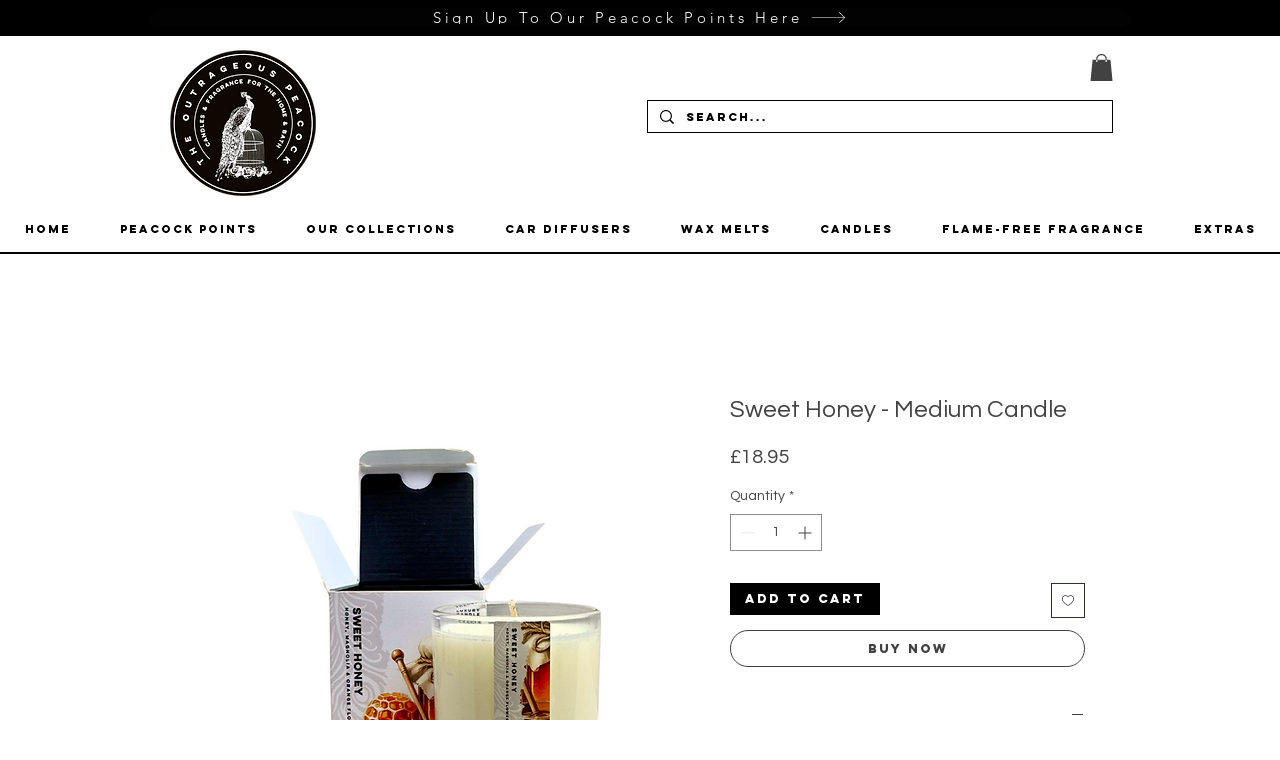

--- FILE ---
content_type: image/svg+xml
request_url: https://static.wixstatic.com/shapes/c3d5c07b34e44828a2997445f401ee84.svg
body_size: 19557
content:
<svg data-bbox="30.555 60.499 138.945 79.001" viewBox="0 0 200 200" height="200" width="200" xmlns="http://www.w3.org/2000/svg" data-type="color">
    <g>
        <path d="M34.824 133.218H165.18c0-35.99-29.181-65.164-65.178-65.164s-65.178 29.173-65.178 65.164z" fill="#21BFA2" data-color="1"/>
        <path d="M34.828 133.218h130.356c0-35.99-29.181-65.164-65.178-65.164-35.998 0-65.178 29.173-65.178 65.164z" opacity=".2"/>
        <path d="M102.606 126.267a3.21 3.21 0 1 1-6.324 1.113L85.329 65.273a3.212 3.212 0 0 1 6.325-1.114l10.952 62.108z" fill="#21BFA2" data-color="1"/>
        <path d="M101.177 125.601a3.21 3.21 0 1 1-5.561 3.209l-31.54-54.618a3.215 3.215 0 0 1 1.175-4.387 3.213 3.213 0 0 1 4.388 1.177l31.538 54.619z" fill="#21BFA2" data-color="1"/>
        <path d="M99.608 125.462a3.213 3.213 0 0 1 .393 4.525 3.208 3.208 0 0 1-4.522.394L47.157 89.843a3.21 3.21 0 0 1 4.129-4.917l48.322 40.536z" fill="#21BFA2" data-color="1"/>
        <path d="M98.084 125.869a3.211 3.211 0 0 1-2.196 6.035l-59.275-21.57a3.211 3.211 0 0 1-1.92-4.115 3.213 3.213 0 0 1 4.117-1.919l59.274 21.569z" fill="#21BFA2" data-color="1"/>
        <path d="M96.791 126.774a3.21 3.21 0 0 1 3.21 3.213 3.21 3.21 0 0 1-3.21 3.209l-63.08-.001a3.211 3.211 0 0 1 0-6.421h63.08z" fill="#21BFA2" data-color="1"/>
        <path d="M103.21 133.198a3.21 3.21 0 1 1 .001-6.421h63.078a3.21 3.21 0 0 1 3.211 3.21 3.213 3.213 0 0 1-3.211 3.211H103.21z" fill="#21BFA2" data-color="1"/>
        <path d="M104.116 131.907a3.211 3.211 0 1 1-2.196-6.036l59.272-21.569a3.215 3.215 0 0 1 4.119 1.918 3.218 3.218 0 0 1-1.92 4.117l-59.275 21.57z" fill="#21BFA2" data-color="1"/>
        <path d="M104.524 130.383a3.21 3.21 0 1 1-4.127-4.919l48.32-40.537a3.212 3.212 0 0 1 4.526.394 3.212 3.212 0 0 1-.396 4.523l-48.323 40.539z" fill="#21BFA2" data-color="1"/>
        <path d="M104.387 128.812a3.21 3.21 0 0 1-5.56-3.21l31.538-54.616a3.211 3.211 0 0 1 4.387-1.178 3.215 3.215 0 0 1 1.178 4.388l-31.543 54.616z" fill="#21BFA2" data-color="1"/>
        <path d="M103.722 127.384a3.213 3.213 0 0 1-3.721 2.603 3.212 3.212 0 0 1-2.603-3.719l10.953-62.107a3.212 3.212 0 0 1 6.326 1.112l-10.955 62.111z" fill="#21BFA2" data-color="1"/>
        <g opacity=".3">
            <path d="M102.604 126.267a3.21 3.21 0 1 1-6.324 1.113L85.327 65.273a3.212 3.212 0 0 1 6.325-1.114l10.952 62.108z" fill="#FFFFFF" data-color="2"/>
            <path d="M101.175 125.601a3.21 3.21 0 1 1-5.561 3.209l-31.54-54.618a3.215 3.215 0 0 1 1.175-4.387 3.213 3.213 0 0 1 4.388 1.177l31.538 54.619z" fill="#FFFFFF" data-color="2"/>
            <path d="M99.606 125.462a3.213 3.213 0 0 1 .393 4.525 3.208 3.208 0 0 1-4.522.394L47.155 89.843a3.21 3.21 0 0 1 4.129-4.917l48.322 40.536z" fill="#FFFFFF" data-color="2"/>
            <path d="M98.082 125.869a3.211 3.211 0 0 1-2.196 6.035l-59.275-21.57a3.211 3.211 0 0 1-1.92-4.115 3.213 3.213 0 0 1 4.117-1.919l59.274 21.569z" fill="#FFFFFF" data-color="2"/>
            <path d="M96.789 126.774a3.21 3.21 0 0 1 3.21 3.213 3.21 3.21 0 0 1-3.21 3.209l-63.08-.001a3.211 3.211 0 0 1 0-6.421h63.08z" fill="#FFFFFF" data-color="2"/>
            <path d="M103.208 133.198a3.21 3.21 0 1 1 .001-6.421h63.078a3.21 3.21 0 0 1 3.211 3.21 3.213 3.213 0 0 1-3.211 3.211h-63.079z" fill="#FFFFFF" data-color="2"/>
            <path d="M104.114 131.907a3.211 3.211 0 1 1-2.196-6.036l59.272-21.569a3.215 3.215 0 0 1 4.119 1.918 3.218 3.218 0 0 1-1.92 4.117l-59.275 21.57z" fill="#FFFFFF" data-color="2"/>
            <path d="M104.522 130.383a3.21 3.21 0 1 1-4.127-4.919l48.32-40.537a3.212 3.212 0 0 1 4.526.394 3.212 3.212 0 0 1-.396 4.523l-48.323 40.539z" fill="#FFFFFF" data-color="2"/>
            <path d="M104.385 128.812a3.21 3.21 0 0 1-5.56-3.21l31.538-54.616a3.211 3.211 0 0 1 4.387-1.178 3.215 3.215 0 0 1 1.178 4.388l-31.543 54.616z" fill="#FFFFFF" data-color="2"/>
            <path d="M103.72 127.384a3.213 3.213 0 0 1-3.721 2.603 3.212 3.212 0 0 1-2.603-3.719l10.953-62.107a3.212 3.212 0 0 1 6.326 1.112l-10.955 62.111z" fill="#FFFFFF" data-color="2"/>
        </g>
        <path d="M103.212 126.777a3.21 3.21 0 1 1-6.421 0V63.709a3.21 3.21 0 1 1 6.421 0v63.068z" fill="#21BFA2" data-color="1"/>
        <path d="M101.92 125.872a3.211 3.211 0 0 1-6.033 2.196L74.312 68.804a3.21 3.21 0 1 1 6.035-2.197l21.573 59.265z" fill="#21BFA2" data-color="1"/>
        <path d="M100.397 125.462a3.21 3.21 0 1 1-4.918 4.13L54.932 81.277a3.211 3.211 0 0 1 4.919-4.127l40.546 48.312z" fill="#21BFA2" data-color="1"/>
        <path d="M98.828 125.6a3.21 3.21 0 1 1-3.212 5.56L40.988 99.628a3.212 3.212 0 0 1 3.21-5.562l54.63 31.534z" fill="#21BFA2" data-color="1"/>
        <path d="M97.398 126.265a3.208 3.208 0 0 1 2.602 3.722 3.207 3.207 0 0 1-3.719 2.601l-62.12-10.95a3.21 3.21 0 0 1-2.606-3.719 3.215 3.215 0 0 1 3.721-2.606l62.122 10.952z" fill="#21BFA2" data-color="1"/>
        <path d="M103.719 132.591a3.21 3.21 0 0 1-3.719-2.604 3.209 3.209 0 0 1 2.604-3.719l62.12-10.95a3.214 3.214 0 0 1 3.722 2.604 3.216 3.216 0 0 1-2.605 3.722l-62.122 10.947z" fill="#21BFA2" data-color="1"/>
        <path d="M104.387 131.163a3.21 3.21 0 1 1-3.211-5.561l54.628-31.534a3.212 3.212 0 0 1 3.212 5.562l-54.629 31.533z" fill="#21BFA2" data-color="1"/>
        <path d="M104.524 129.593a3.212 3.212 0 0 1-4.523.394 3.214 3.214 0 0 1-.395-4.522l40.545-48.312a3.21 3.21 0 0 1 4.524-.397 3.215 3.215 0 0 1 .398 4.525l-40.549 48.312z" fill="#21BFA2" data-color="1"/>
        <path d="M104.116 128.07a3.211 3.211 0 0 1-6.034-2.198l21.573-59.261a3.213 3.213 0 0 1 4.117-1.921 3.216 3.216 0 0 1 1.922 4.116l-21.578 59.264z" fill="#21BFA2" data-color="1"/>
        <path d="M93.915 76.893a3.23 3.23 0 1 1-6.36 1.123 3.23 3.23 0 0 1 6.36-1.123z"/>
        <path d="M76.12 82.177a3.229 3.229 0 1 1-5.593 3.227 3.229 3.229 0 0 1 5.594-3.227z"/>
        <path d="M61.207 93.225a3.229 3.229 0 1 1-4.153 4.946 3.229 3.229 0 0 1 4.153-4.946z"/>
        <path d="M50.969 108.707a3.229 3.229 0 1 1-2.21 6.067 3.229 3.229 0 0 1 2.21-6.067z"/>
        <path d="M49.875 129.984a3.229 3.229 0 1 1-6.458 0 3.229 3.229 0 0 1 6.458 0z"/>
        <path d="M156.582 129.988a3.229 3.229 0 1 1-6.458 0 3.229 3.229 0 0 1 6.458 0z"/>
        <path d="M153.168 110.64a3.229 3.229 0 1 1-4.138-1.932 3.229 3.229 0 0 1 4.138 1.932z"/>
        <path d="M143.342 93.622a3.229 3.229 0 1 1-4.549-.399 3.229 3.229 0 0 1 4.55.4z"/>
        <path d="M128.291 80.99a3.229 3.229 0 1 1-4.411 1.18 3.229 3.229 0 0 1 4.411-1.18z"/>
        <path d="M109.826 74.267a3.23 3.23 0 1 1-1.122 6.36 3.23 3.23 0 0 1 1.122-6.36z"/>
        <path d="M103.23 63.728a3.229 3.229 0 1 1-6.458 0 3.229 3.229 0 0 1 6.458 0z"/>
        <path d="M103.23 89.558a3.229 3.229 0 1 1-6.458 0 3.229 3.229 0 0 1 6.458 0z"/>
        <path d="M80.369 66.616a3.229 3.229 0 1 1-6.068 2.21 3.229 3.229 0 0 1 6.068-2.21z"/>
        <path d="M89.204 90.896a3.229 3.229 0 1 1-6.07 2.206 3.229 3.229 0 0 1 6.07-2.206z"/>
        <path d="M59.876 77.154a3.23 3.23 0 1 1-4.947 4.153 3.23 3.23 0 0 1 4.947-4.153z"/>
        <path d="M76.484 96.939a3.23 3.23 0 1 1-4.948 4.15 3.23 3.23 0 0 1 4.948-4.15z"/>
        <path d="M44.224 94.062a3.229 3.229 0 1 1-3.227 5.592 3.229 3.229 0 0 1 3.227-5.592z"/>
        <path d="M66.593 106.975a3.229 3.229 0 1 1-3.229 5.593 3.229 3.229 0 0 1 3.23-5.593z"/>
        <path d="M35.303 115.298a3.228 3.228 0 1 1-3.741 2.616 3.228 3.228 0 0 1 3.741-2.616z"/>
        <path d="M60.739 119.787a3.23 3.23 0 1 1-1.123 6.36 3.23 3.23 0 0 1 1.123-6.36z"/>
        <path d="M168.44 117.923a3.229 3.229 0 0 1-2.62 3.738 3.229 3.229 0 0 1-3.741-2.617 3.229 3.229 0 0 1 2.62-3.739 3.229 3.229 0 0 1 3.742 2.618z"/>
        <path d="M143 122.403a3.229 3.229 0 1 1-6.358 1.12 3.229 3.229 0 0 1 6.359-1.12z"/>
        <path d="M159.004 99.652a3.225 3.225 0 0 1-4.409-1.179 3.223 3.223 0 0 1 1.182-4.407 3.225 3.225 0 1 1 3.227 5.586z"/>
        <path d="M137.812 108.147a3.229 3.229 0 1 1-5.593 3.23 3.229 3.229 0 0 1 5.593-3.23z"/>
        <path d="M145.068 81.305a3.227 3.227 0 0 1-4.945-4.146 3.225 3.225 0 0 1 4.551-.402 3.225 3.225 0 0 1 .394 4.548z"/>
        <path d="M128.064 96.544a3.23 3.23 0 1 1-4.151 4.949 3.23 3.23 0 0 1 4.151-4.949z"/>
        <path d="M125.698 68.83a3.228 3.228 0 0 1-4.137 1.93 3.228 3.228 0 0 1-1.927-4.136 3.221 3.221 0 0 1 4.137-1.931 3.221 3.221 0 0 1 1.927 4.137z"/>
        <path d="M116.864 93.102a3.236 3.236 0 0 1-4.14 1.93 3.232 3.232 0 0 1-1.929-4.137 3.226 3.226 0 0 1 4.137-1.931 3.224 3.224 0 0 1 1.932 4.138z"/>
        <path fill="#FFFFFF" d="M93.423 77.6a2.618 2.618 0 1 1-5.157.91 2.618 2.618 0 0 1 5.157-.91z" data-color="2"/>
        <path fill="#FFFFFF" d="M75.899 83.003a2.618 2.618 0 1 1-4.533 2.62 2.618 2.618 0 0 1 4.533-2.62z" data-color="2"/>
        <path fill="#FFFFFF" d="M61.282 94.082a2.618 2.618 0 1 1-3.367 4.01 2.618 2.618 0 0 1 3.367-4.01z" data-color="2"/>
        <path fill="#FFFFFF" d="M51.331 109.491a2.618 2.618 0 1 1-1.79 4.92 2.618 2.618 0 0 1 1.79-4.92z" data-color="2"/>
        <path fill="#FFFFFF" d="M49.874 129.984a2.617 2.617 0 1 1-5.234 0 2.617 2.617 0 0 1 5.234 0z" data-color="2"/>
        <path fill="#FFFFFF" d="M155.359 129.988a2.619 2.619 0 0 1-2.617 2.62 2.619 2.619 0 0 1-2.617-2.62 2.619 2.619 0 0 1 2.617-2.62 2.619 2.619 0 0 1 2.617 2.62z" data-color="2"/>
        <path fill="#FFFFFF" d="M152.02 111.06a2.619 2.619 0 1 1-3.356-1.567 2.619 2.619 0 0 1 3.356 1.567z" data-color="2"/>
        <path fill="#FFFFFF" d="M142.41 94.412a2.618 2.618 0 1 1-3.688-.323 2.618 2.618 0 0 1 3.688.323z" data-color="2"/>
        <path fill="#FFFFFF" d="M127.682 82.05a2.619 2.619 0 0 1 .961 3.578 2.619 2.619 0 0 1-3.578.955 2.619 2.619 0 0 1-.961-3.577 2.619 2.619 0 0 1 3.578-.955z" data-color="2"/>
        <path fill="#FFFFFF" d="M109.615 75.48a2.62 2.62 0 0 1 2.127 3.034 2.62 2.62 0 0 1-3.036 2.123 2.62 2.62 0 0 1-2.127-3.033 2.62 2.62 0 0 1 3.036-2.123z" data-color="2"/>
        <path fill="#FFFFFF" d="M102.619 64.339a2.618 2.618 0 1 1-5.236 0 2.618 2.618 0 0 1 5.236 0z" data-color="2"/>
        <path fill="#FFFFFF" d="M102.619 90.169a2.618 2.618 0 1 1-5.236 0 2.618 2.618 0 0 1 5.236 0z" data-color="2"/>
        <path fill="#FFFFFF" d="M80.005 67.399a2.619 2.619 0 1 1-4.922 1.79 2.619 2.619 0 0 1 4.922-1.79z" data-color="2"/>
        <path fill="#FFFFFF" d="M88.838 91.678a2.619 2.619 0 1 1-4.921 1.791 2.619 2.619 0 0 1 4.92-1.791z" data-color="2"/>
        <path fill="#FFFFFF" d="M59.803 78.01a2.618 2.618 0 1 1-4.012 3.366 2.618 2.618 0 0 1 4.012-3.365z" data-color="2"/>
        <path fill="#FFFFFF" d="M76.407 97.8a2.618 2.618 0 1 1-4.012 3.365 2.618 2.618 0 0 1 4.012-3.365z" data-color="2"/>
        <path fill="#FFFFFF" d="M44.446 94.9a2.618 2.618 0 1 1-2.62 4.534 2.618 2.618 0 0 1 2.62-4.534z" data-color="2"/>
        <path fill="#FFFFFF" d="M66.822 107.809a2.618 2.618 0 1 1-3.577.955 2.618 2.618 0 0 1 3.577-.955z" data-color="2"/>
        <path fill="#FFFFFF" d="M35.795 116.01a2.619 2.619 0 1 1-.91 5.158 2.619 2.619 0 0 1 .91-5.158z" data-color="2"/>
        <path fill="#FFFFFF" d="M61.24 120.492a2.619 2.619 0 1 1-.91 5.158 2.619 2.619 0 0 1 .91-5.158z" data-color="2"/>
        <path fill="#FFFFFF" d="M167.238 118.134a2.62 2.62 0 1 1-5.16.909 2.62 2.62 0 0 1 5.16-.91z" data-color="2"/>
        <path fill="#FFFFFF" d="M141.792 122.623a2.617 2.617 0 1 1-5.154.907 2.617 2.617 0 0 1 5.154-.907z" data-color="2"/>
        <path d="M158.174 99.432a2.624 2.624 0 0 1-3.578-.96 2.62 2.62 0 0 1 4.535-2.623 2.627 2.627 0 0 1-.957 3.583z" fill="#FFFFFF" data-color="2"/>
        <path d="M135.797 112.344a2.617 2.617 0 0 1-3.578-.958 2.612 2.612 0 0 1 .964-3.573 2.61 2.61 0 0 1 3.57.956 2.61 2.61 0 0 1-.956 3.575z" fill="#FFFFFF" data-color="2"/>
        <path fill="#FFFFFF" d="M143.886 77.687a2.62 2.62 0 1 1-3.366 4.015 2.62 2.62 0 0 1 3.366-4.015z" data-color="2"/>
        <path d="M127.603 101.165a2.616 2.616 0 0 1-4.006-3.364 2.61 2.61 0 0 1 3.683-.32 2.609 2.609 0 0 1 .323 3.684z" fill="#FFFFFF" data-color="2"/>
        <path fill="#FFFFFF" d="M123.354 65.845a2.62 2.62 0 1 1-1.79 4.924 2.62 2.62 0 0 1 1.79-4.924z" data-color="2"/>
        <path d="M116.079 93.465a2.615 2.615 0 1 1-4.915-1.79 2.61 2.61 0 0 1 3.351-1.563 2.61 2.61 0 0 1 1.564 3.353z" fill="#FFFFFF" data-color="2"/>
        <path fill="#1967CC" d="M92.94 78.285a2.03 2.03 0 1 1-3.997.706 2.03 2.03 0 0 1 3.998-.706z" data-color="3"/>
        <path fill="#1967CC" d="M75.68 83.818a2.03 2.03 0 1 1-3.516 2.03 2.03 2.03 0 0 1 3.515-2.03z" data-color="3"/>
        <path fill="#1967CC" d="M61.351 94.91a2.029 2.029 0 1 1-2.606 3.11 2.029 2.029 0 0 1 2.606-3.11z" data-color="3"/>
        <path fill="#1967CC" d="M51.682 110.252a2.029 2.029 0 1 1-1.387 3.813 2.029 2.029 0 0 1 1.387-3.813z" data-color="3"/>
        <path fill="#1967CC" d="M49.875 129.984a2.029 2.029 0 1 1-4.058 0 2.029 2.029 0 0 1 4.058 0z" data-color="3"/>
        <path fill="#1967CC" d="M154.181 129.987a2.028 2.028 0 1 1-4.056 0 2.028 2.028 0 0 1 4.056 0z" data-color="3"/>
        <path d="M149.703 114.056a2.019 2.019 0 0 1-2.601-1.209 2.025 2.025 0 0 1 1.212-2.601 2.027 2.027 0 0 1 2.6 1.214 2.023 2.023 0 0 1-1.211 2.596z" fill="#1967CC" data-color="3"/>
        <path d="M141.257 98.021a2.02 2.02 0 0 1-2.858-.248 2.021 2.021 0 0 1 .249-2.857 2.026 2.026 0 0 1 2.858.251c.72.856.608 2.138-.249 2.854z" fill="#1967CC" data-color="3"/>
        <path d="M127.834 85.841a2.022 2.022 0 0 1-2.77.745 2.02 2.02 0 0 1-.743-2.772 2.024 2.024 0 0 1 2.77-.741 2.024 2.024 0 0 1 .743 2.768z" fill="#1967CC" data-color="3"/>
        <path d="M111.055 78.984a2.025 2.025 0 0 1-2.349 1.65 2.021 2.021 0 0 1-1.645-2.352 2.024 2.024 0 0 1 2.347-1.645 2.026 2.026 0 0 1 1.647 2.347z" fill="#1967CC" data-color="3"/>
        <path fill="#1967CC" d="M102.029 64.928a2.029 2.029 0 1 1-4.058 0 2.029 2.029 0 0 1 4.058 0z" data-color="3"/>
        <path fill="#1967CC" d="M102.029 90.757a2.029 2.029 0 1 1-4.058 0 2.029 2.029 0 0 1 4.058 0z" data-color="3"/>
        <path fill="#1967CC" d="M79.652 68.155a2.03 2.03 0 1 1-3.814 1.388 2.03 2.03 0 0 1 3.814-1.388z" data-color="3"/>
        <path fill="#1967CC" d="M88.487 92.435a2.03 2.03 0 1 1-3.815 1.386 2.03 2.03 0 0 1 3.815-1.386z" data-color="3"/>
        <path fill="#1967CC" d="M59.727 78.845a2.03 2.03 0 1 1-3.109 2.61 2.03 2.03 0 0 1 3.109-2.61z" data-color="3"/>
        <path fill="#1967CC" d="M76.33 98.636a2.03 2.03 0 1 1-3.107 2.61 2.03 2.03 0 0 1 3.108-2.61z" data-color="3"/>
        <path fill="#1967CC" d="M44.662 95.702a2.029 2.029 0 1 1-2.029 3.515 2.029 2.029 0 0 1 2.03-3.515z" data-color="3"/>
        <path fill="#1967CC" d="M67.039 108.613a2.029 2.029 0 1 1-2.773.74 2.029 2.029 0 0 1 2.773-.74z" data-color="3"/>
        <path fill="#1967CC" d="M36.27 116.69a2.03 2.03 0 1 1-.705 3.998 2.03 2.03 0 0 1 .705-3.998z" data-color="3"/>
        <path fill="#1967CC" d="M61.71 121.175a2.029 2.029 0 1 1-2.352 1.644 2.029 2.029 0 0 1 2.351-1.644z" data-color="3"/>
        <path d="M164.433 120.688a2.034 2.034 0 0 1-2.353-1.646 2.03 2.03 0 0 1 1.65-2.348 2.029 2.029 0 0 1 .703 3.994z" fill="#1967CC" data-color="3"/>
        <path fill="#1967CC" d="M140.634 122.826a2.03 2.03 0 1 1-3.997.705 2.03 2.03 0 0 1 3.997-.705z" data-color="3"/>
        <path fill="#1967CC" d="M158.111 96.449a2.03 2.03 0 1 1-3.516 2.028 2.03 2.03 0 0 1 3.516-2.028z" data-color="3"/>
        <path fill="#1967CC" d="M135.739 109.362a2.03 2.03 0 0 1-.743 2.773 2.03 2.03 0 1 1 .743-2.773z" data-color="3"/>
        <path fill="#1967CC" d="M126.527 98.373a2.03 2.03 0 1 1-2.61 3.111 2.03 2.03 0 0 1 2.61-3.111z" data-color="3"/>
        <path fill="#1967CC" d="M122.953 66.938a2.03 2.03 0 0 1 1.212 2.603 2.03 2.03 0 0 1-2.6 1.217 2.03 2.03 0 0 1-1.212-2.602 2.03 2.03 0 0 1 2.6-1.218z" data-color="3"/>
        <path fill="#1967CC" d="M114.115 91.215a2.03 2.03 0 0 1 1.214 2.602 2.03 2.03 0 1 1-1.214-2.602z" data-color="3"/>
        <path d="M97.248 131.799v5.414c0 1.266-1.022 2.287-2.288 2.287s-2.288-1.022-2.288-2.287v-5.414c0-1.266 1.022-2.287 2.288-2.287s2.288 1.021 2.288 2.287z" fill="#F2C53D" data-color="4"/>
        <path d="M107.254 131.799v5.414c0 1.266-1.022 2.287-2.288 2.287s-2.288-1.022-2.288-2.287v-5.414c0-1.266 1.022-2.287 2.288-2.287s2.288 1.021 2.288 2.287z" fill="#F2C53D" data-color="4"/>
        <path d="M92.673 131.796v5.42a2.283 2.283 0 0 0 2.284 2.283v-9.986a2.281 2.281 0 0 0-2.284 2.283z" fill="#FFFFFF" opacity=".7" data-color="2"/>
        <path d="M102.672 131.796v5.42a2.284 2.284 0 0 0 2.284 2.283v-9.986a2.282 2.282 0 0 0-2.284 2.283z" fill="#FFFFFF" opacity=".7" data-color="2"/>
        <path d="M113.359 111.653H86.393c-5.938 0-10.753 4.814-10.753 10.752 0 5.937 4.815 10.753 10.753 10.753h26.965c5.939 0 10.754-4.816 10.754-10.753.001-5.938-4.814-10.752-10.753-10.752z" fill="#21BFA2" data-color="1"/>
        <path d="M113.359 111.653H86.393c-5.938 0-10.753 4.814-10.753 10.752 0 5.937 4.815 10.753 10.753 10.753h26.965c5.939 0 10.754-4.816 10.754-10.753.001-5.938-4.814-10.752-10.753-10.752z" opacity=".3"/>
        <path d="M100.328 133.141l.015-.015h-.015c-.046 0-.107.015-.168.015-.046 0-.092-.015-.137-.015v.015H85.655a7.257 7.257 0 0 0 7.26-7.259v-13.053c0-4.011 3.249-7.259 7.245-7.259.061 0 .122.015.168.015 3.935.091 7.092 3.294 7.092 7.243v13.099l.031-.046c0 1.998.808 3.828 2.12 5.139a7.267 7.267 0 0 0 5.14 2.12h-14.383z" fill="#1967CC" data-color="3"/>
        <path d="M100.328 133.141l.015-.015h-.015c-.046 0-.107.015-.168.015-.046 0-.092-.015-.137-.015v.015H85.655a7.257 7.257 0 0 0 7.26-7.259v-13.053c0-4.011 3.249-7.259 7.245-7.259.061 0 .122.015.168.015 3.935.091 7.092 3.294 7.092 7.243v13.099l.031-.046c0 1.998.808 3.828 2.12 5.139a7.267 7.267 0 0 0 5.14 2.12h-14.383z" opacity=".2"/>
        <path d="M100.336 133.141l.015-.015h-.015c-.046 0-.092.015-.152.015V105.57c.061 0 .107.015.152.015 3.935.091 7.092 3.294 7.092 7.243v13.099l.031-.046c0 1.998.808 3.828 2.12 5.139a7.267 7.267 0 0 0 5.14 2.12h-14.383z" opacity=".5"/>
        <path d="M104.393 96.024v12.825a4.22 4.22 0 0 1-4.21 4.224 4.221 4.221 0 0 1-4.21-4.224V96.024a4.208 4.208 0 0 1 4.21-4.209 4.209 4.209 0 0 1 4.21 4.209z" fill="#1967CC" data-color="3"/>
        <path d="M100.183 91.815v21.258a4.221 4.221 0 0 0 4.21-4.224V96.024a4.209 4.209 0 0 0-4.21-4.209z" opacity=".3"/>
        <path d="M101.328 99.409v4.498c0 .625-.519 1.144-1.144 1.144a1.142 1.142 0 0 1-1.144-1.144v-4.498c0-.625.503-1.144 1.144-1.144a1.153 1.153 0 0 1 1.144 1.144z" fill="#F2C53D" data-color="4"/>
        <path d="M100.182 98.266v6.786a1.142 1.142 0 0 1-1.144-1.144V99.41c0-.626.503-1.144 1.144-1.144z" fill="#FFFFFF" opacity=".7" data-color="2"/>
        <path d="M102 95c0 1.934-.662 4.514-.662 4.514a3.862 3.862 0 0 1-1.144.157c-.401 0-.788-.056-1.155-.16 0 0-2.247-2.13-2.247-4.06 0-1.93 2.249-4.06 2.249-4.06.367-.104.754-.16 1.154-.16.396 0 .789.026 1.143.157C103 92 102 93.066 102 95z" fill="#1967CC" data-color="3"/>
        <path d="M102 95c0 1.934-.662 4.514-.662 4.514a3.862 3.862 0 0 1-1.144.157c-.401 0-.788-.056-1.155-.16 0 0-2.247-2.13-2.247-4.06 0-1.93 2.249-4.06 2.249-4.06.367-.104.754-.16 1.154-.16.396 0 .789.026 1.143.157C103 92 102 93.066 102 95z" opacity=".5"/>
        <path d="M99.038 91.385v8.128a4.222 4.222 0 0 1-3.081-4.056 4.227 4.227 0 0 1 3.081-4.072z" fill="#FFFFFF" data-color="2"/>
        <path d="M104.418 95.457a4.222 4.222 0 0 1-3.081 4.056v-8.128a4.227 4.227 0 0 1 3.081 4.072z" fill="#FFFFFF" data-color="2"/>
        <path d="M99.038 91.385v8.128a4.222 4.222 0 0 1-3.081-4.056 4.227 4.227 0 0 1 3.081-4.072z" opacity=".1"/>
        <path d="M104.418 95.457a4.222 4.222 0 0 1-3.081 4.056v-8.128a4.227 4.227 0 0 1 3.081 4.072z" opacity=".3"/>
        <path d="M143.38 81.45c-.72.86-2 .97-2.86.25-.86-.72-.97-2-.25-2.85.72-.86 2-.98 2.86-.25.86.71.97 2 .25 2.85z" fill="#1967CC" data-color="3"/>
    </g>
</svg>
